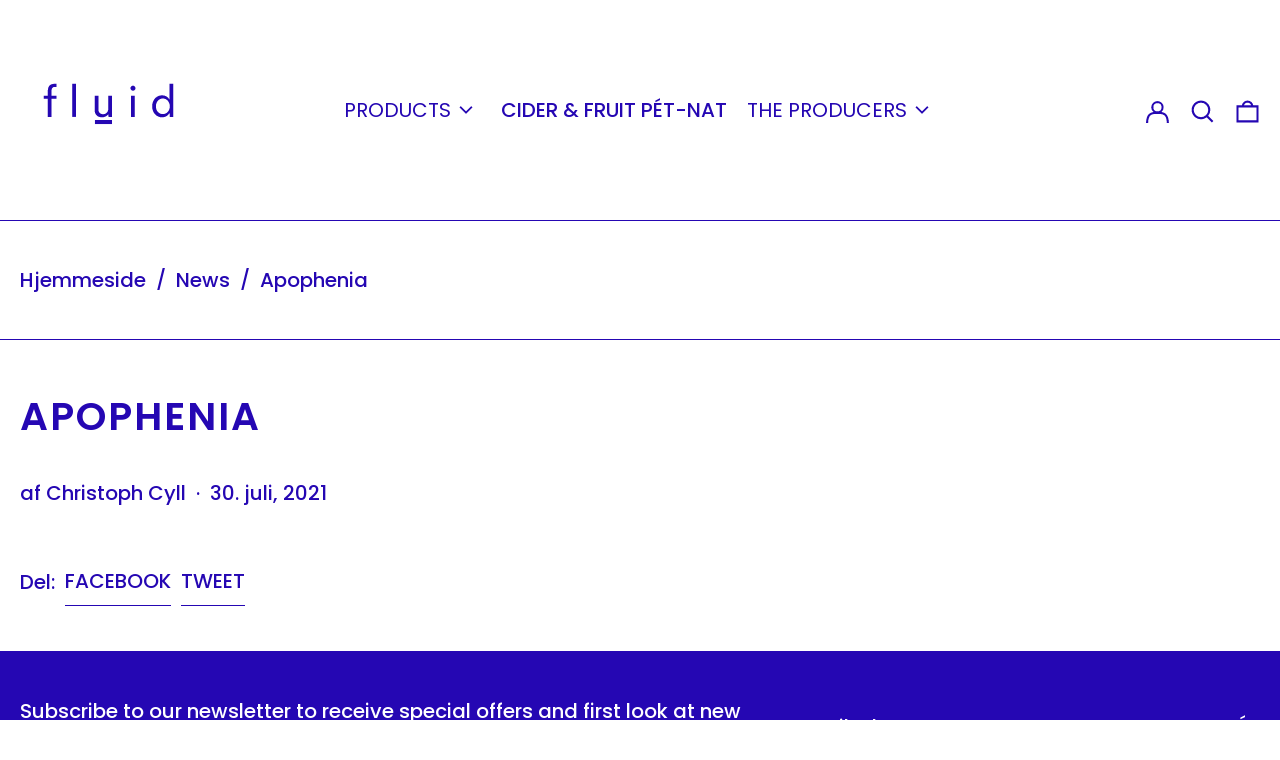

--- FILE ---
content_type: image/svg+xml
request_url: https://fluid-fruit.com/cdn/shop/files/fluid_blue_2_240x.svg?v=1684775455
body_size: 265
content:
<svg xmlns="http://www.w3.org/2000/svg" xmlns:xlink="http://www.w3.org/1999/xlink" width="500" zoomAndPan="magnify" viewBox="0 0 375 374.999991" height="500" preserveAspectRatio="xMidYMid meet" version="1.0"><defs><g/><clipPath id="e552a10b22"><path d="M 155.644531 208.40625 L 192 208.40625 L 192 217.085938 L 155.644531 217.085938 Z M 155.644531 208.40625 " clip-rule="nonzero"/></clipPath></defs><g fill="#2507b3" fill-opacity="1"><g transform="translate(47.711725, 201.888642)"><g><path d="M 26.070312 -62.523438 L 28.183594 -62.523438 L 28.183594 -69.042969 L 26.070312 -69.042969 C 17.53125 -69.042969 10.203125 -67.0625 10.203125 -53.445312 L 10.203125 -44.183594 L 1.664062 -44.183594 L 1.664062 -37.980469 L 10.203125 -37.980469 L 10.203125 0 L 17.933594 0 L 17.933594 -37.980469 L 28.183594 -37.980469 L 28.183594 -44.183594 L 17.933594 -44.183594 L 17.933594 -53.308594 C 17.933594 -62.613281 22.878906 -62.523438 26.070312 -62.523438 Z M 26.070312 -62.523438 "/></g></g></g><g fill="#2507b3" fill-opacity="1"><g transform="translate(76.972011, 201.888642)"><g/></g></g><g fill="#2507b3" fill-opacity="1"><g transform="translate(100.883639, 201.888642)"><g><path d="M 7.910156 0 L 15.777344 0 L 15.777344 -69.042969 L 7.910156 -69.042969 Z M 7.910156 0 "/></g></g></g><g fill="#2507b3" fill-opacity="1"><g transform="translate(124.570539, 201.888642)"><g/></g></g><g fill="#2507b3" fill-opacity="1"><g transform="translate(148.482166, 201.888642)"><g><path d="M 35.417969 -44.183594 L 35.417969 -17.753906 C 35.375 -9.394531 30.566406 -5.664062 24.496094 -5.664062 C 19.28125 -5.664062 14.832031 -8.675781 14.832031 -16.179688 L 14.832031 -44.183594 L 7.058594 -44.183594 L 7.058594 -14.429688 C 7.058594 -4.496094 13.261719 0.855469 22.339844 0.855469 C 28.136719 0.855469 32.8125 -1.574219 35.554688 -5.84375 L 35.734375 0 L 43.195312 0 L 43.195312 -44.183594 Z M 35.417969 -44.183594 "/></g></g></g><g fill="#2507b3" fill-opacity="1"><g transform="translate(199.586533, 201.888642)"><g/></g></g><g fill="#2507b3" fill-opacity="1"><g transform="translate(223.49816, 201.888642)"><g><path d="M 11.867188 -54.566406 C 14.699219 -54.566406 17.082031 -56.949219 17.082031 -59.828125 C 17.082031 -62.703125 14.699219 -65.039062 11.867188 -65.039062 C 8.988281 -65.039062 6.609375 -62.703125 6.609375 -59.828125 C 6.609375 -56.949219 8.988281 -54.566406 11.867188 -54.566406 Z M 7.910156 0 L 15.730469 0 L 15.730469 -44.183594 L 7.910156 -44.183594 Z M 7.910156 0 "/></g></g></g><g fill="#2507b3" fill-opacity="1"><g transform="translate(247.140119, 201.888642)"><g/></g></g><g fill="#2507b3" fill-opacity="1"><g transform="translate(271.051747, 201.888642)"><g><path d="M 40.542969 -69.042969 L 40.542969 -35.777344 C 37.710938 -41.441406 31.824219 -45.039062 24.992188 -45.039062 C 13.710938 -45.039062 4.316406 -36.003906 4.316406 -22.070312 C 4.316406 -8.089844 13.664062 0.945312 24.992188 0.945312 C 31.914062 0.945312 37.847656 -2.742188 40.632812 -8.585938 L 40.8125 0 L 48.320312 0 L 48.320312 -69.042969 Z M 26.609375 -5.796875 C 18.5625 -5.796875 12.089844 -12.226562 12.089844 -22.070312 C 12.089844 -31.914062 18.5625 -38.339844 26.609375 -38.339844 C 34.65625 -38.339844 41.039062 -31.375 41.039062 -22.070312 C 41.039062 -12.765625 34.699219 -5.796875 26.609375 -5.796875 Z M 26.609375 -5.796875 "/></g></g></g><g fill="#2507b3" fill-opacity="1"><g transform="translate(187.492969, 330.138634)"><g/></g></g><g clip-path="url(#e552a10b22)"><path fill="#2507b3" d="M 155.644531 208.40625 L 191.972656 208.40625 L 191.972656 217.195312 L 155.644531 217.195312 Z M 155.644531 208.40625 " fill-opacity="1" fill-rule="nonzero"/></g></svg>

--- FILE ---
content_type: image/svg+xml
request_url: https://fluid-fruit.com/cdn/shop/files/fluid_blue_2_180x.svg?v=1684775455
body_size: -86
content:
<svg xmlns="http://www.w3.org/2000/svg" xmlns:xlink="http://www.w3.org/1999/xlink" width="500" zoomAndPan="magnify" viewBox="0 0 375 374.999991" height="500" preserveAspectRatio="xMidYMid meet" version="1.0"><defs><g/><clipPath id="e552a10b22"><path d="M 155.644531 208.40625 L 192 208.40625 L 192 217.085938 L 155.644531 217.085938 Z M 155.644531 208.40625 " clip-rule="nonzero"/></clipPath></defs><g fill="#2507b3" fill-opacity="1"><g transform="translate(47.711725, 201.888642)"><g><path d="M 26.070312 -62.523438 L 28.183594 -62.523438 L 28.183594 -69.042969 L 26.070312 -69.042969 C 17.53125 -69.042969 10.203125 -67.0625 10.203125 -53.445312 L 10.203125 -44.183594 L 1.664062 -44.183594 L 1.664062 -37.980469 L 10.203125 -37.980469 L 10.203125 0 L 17.933594 0 L 17.933594 -37.980469 L 28.183594 -37.980469 L 28.183594 -44.183594 L 17.933594 -44.183594 L 17.933594 -53.308594 C 17.933594 -62.613281 22.878906 -62.523438 26.070312 -62.523438 Z M 26.070312 -62.523438 "/></g></g></g><g fill="#2507b3" fill-opacity="1"><g transform="translate(76.972011, 201.888642)"><g/></g></g><g fill="#2507b3" fill-opacity="1"><g transform="translate(100.883639, 201.888642)"><g><path d="M 7.910156 0 L 15.777344 0 L 15.777344 -69.042969 L 7.910156 -69.042969 Z M 7.910156 0 "/></g></g></g><g fill="#2507b3" fill-opacity="1"><g transform="translate(124.570539, 201.888642)"><g/></g></g><g fill="#2507b3" fill-opacity="1"><g transform="translate(148.482166, 201.888642)"><g><path d="M 35.417969 -44.183594 L 35.417969 -17.753906 C 35.375 -9.394531 30.566406 -5.664062 24.496094 -5.664062 C 19.28125 -5.664062 14.832031 -8.675781 14.832031 -16.179688 L 14.832031 -44.183594 L 7.058594 -44.183594 L 7.058594 -14.429688 C 7.058594 -4.496094 13.261719 0.855469 22.339844 0.855469 C 28.136719 0.855469 32.8125 -1.574219 35.554688 -5.84375 L 35.734375 0 L 43.195312 0 L 43.195312 -44.183594 Z M 35.417969 -44.183594 "/></g></g></g><g fill="#2507b3" fill-opacity="1"><g transform="translate(199.586533, 201.888642)"><g/></g></g><g fill="#2507b3" fill-opacity="1"><g transform="translate(223.49816, 201.888642)"><g><path d="M 11.867188 -54.566406 C 14.699219 -54.566406 17.082031 -56.949219 17.082031 -59.828125 C 17.082031 -62.703125 14.699219 -65.039062 11.867188 -65.039062 C 8.988281 -65.039062 6.609375 -62.703125 6.609375 -59.828125 C 6.609375 -56.949219 8.988281 -54.566406 11.867188 -54.566406 Z M 7.910156 0 L 15.730469 0 L 15.730469 -44.183594 L 7.910156 -44.183594 Z M 7.910156 0 "/></g></g></g><g fill="#2507b3" fill-opacity="1"><g transform="translate(247.140119, 201.888642)"><g/></g></g><g fill="#2507b3" fill-opacity="1"><g transform="translate(271.051747, 201.888642)"><g><path d="M 40.542969 -69.042969 L 40.542969 -35.777344 C 37.710938 -41.441406 31.824219 -45.039062 24.992188 -45.039062 C 13.710938 -45.039062 4.316406 -36.003906 4.316406 -22.070312 C 4.316406 -8.089844 13.664062 0.945312 24.992188 0.945312 C 31.914062 0.945312 37.847656 -2.742188 40.632812 -8.585938 L 40.8125 0 L 48.320312 0 L 48.320312 -69.042969 Z M 26.609375 -5.796875 C 18.5625 -5.796875 12.089844 -12.226562 12.089844 -22.070312 C 12.089844 -31.914062 18.5625 -38.339844 26.609375 -38.339844 C 34.65625 -38.339844 41.039062 -31.375 41.039062 -22.070312 C 41.039062 -12.765625 34.699219 -5.796875 26.609375 -5.796875 Z M 26.609375 -5.796875 "/></g></g></g><g fill="#2507b3" fill-opacity="1"><g transform="translate(187.492969, 330.138634)"><g/></g></g><g clip-path="url(#e552a10b22)"><path fill="#2507b3" d="M 155.644531 208.40625 L 191.972656 208.40625 L 191.972656 217.195312 L 155.644531 217.195312 Z M 155.644531 208.40625 " fill-opacity="1" fill-rule="nonzero"/></g></svg>